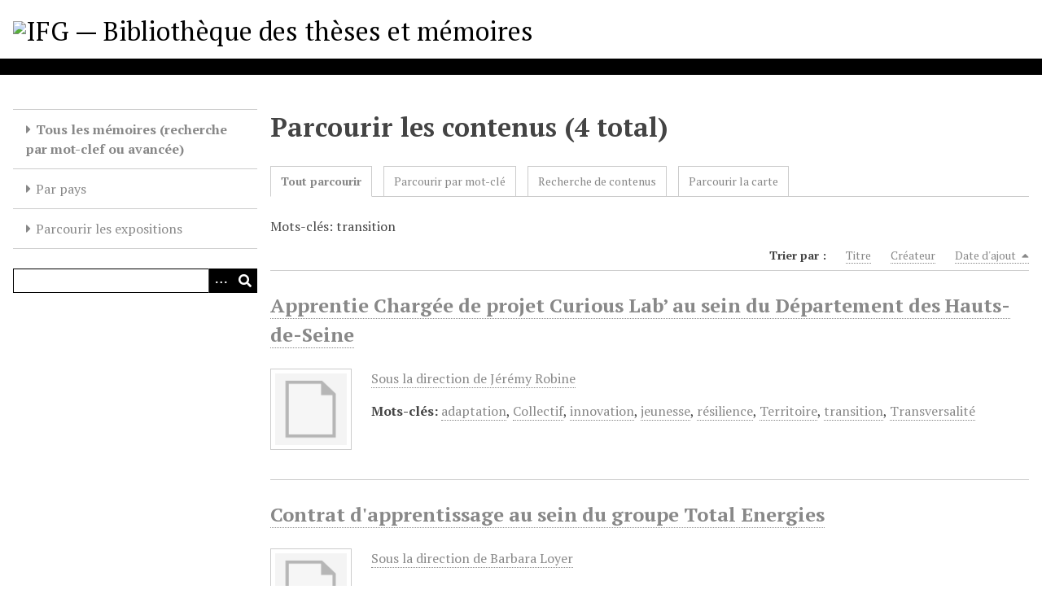

--- FILE ---
content_type: text/html; charset=utf-8
request_url: https://omeka.geopolitique.net/items/browse?tags=transition
body_size: 4272
content:
<!DOCTYPE html>
<html lang="fr">
<head>
    <meta charset="utf-8">
    <meta name="viewport" content="width=device-width, initial-scale=1">
        <meta name="author" content="Institut Français de Géopolitique" />
            <meta name="copyright" content="Institut Français de Géopolitique" />
            <meta name="description" content="La bibliothèque numérique des thèses et mémoires soutenus à l&#039;Institut Français de Géopolitique" />
            <title>Parcourir les contenus &middot; IFG — Bibliothèque des thèses et mémoires</title>

    <link rel="alternate" type="application/rss+xml" title="Flux RSS Omeka" href="/items/browse?tags=transition&amp;output=rss2" /><link rel="alternate" type="application/atom+xml" title="Flux Atom Omeka" href="/items/browse?tags=transition&amp;output=atom" />
    <!-- Plugin Stuff -->

    

    <!-- Stylesheets -->
    <link href="/plugins/ShortcodeCarousel/views/public/css/jcarousel.responsive.css?v=3.1.1" media="all" rel="stylesheet" type="text/css" >
<link href="/plugins/Geolocation/views/shared/javascripts/leaflet/leaflet.css?v=3.1.1" media="" rel="stylesheet" type="text/css" >
<link href="/plugins/Geolocation/views/shared/css/geolocation-marker.css?v=3.1.1" media="all" rel="stylesheet" type="text/css" >
<link href="/application/views/scripts/css/iconfonts.css?v=3.1.1" media="all" rel="stylesheet" type="text/css" >
<link href="/application/views/scripts/css/public.css?v=3.1.1" media="all" rel="stylesheet" type="text/css" >
<link href="/themes/default/css/style.css?v=3.1.1" media="all" rel="stylesheet" type="text/css" >
<link href="//fonts.googleapis.com/css?family=PT+Serif:400,700,400italic,700italic" media="all" rel="stylesheet" type="text/css" >
        <style>
        body {
            background-color: #FFFFFF;
            color: #444444;
        }
        #site-title a:link, #site-title a:visited,
        #site-title a:active, #site-title a:hover {
            color: #000000;
                    }
        a:link {
            color: #888888;
        }
        a:visited {
            color: #b0b0b0;
        }
        a:hover, a:active, a:focus {
            color: #606060;
        }

        .button, button,
        input[type="reset"],
        input[type="submit"],
        input[type="button"],
        .pagination_next a,
        .pagination_previous a {
          background-color: #000000;
          color: #FFFFFF !important;
        }

        #search-form input[type="text"] {
            border-color: #000000        }

        #collection-items .item img,
        .browse .item-img,
        .browse .image,
        .browse #content .item img,
        .browse .item #content img,
        .browse .image img,
        #recent-items img.image {
            height: 100px;
        }

        @media (max-width:768px) {
            #primary-nav li {
                background-color: #282828;
            }

            #primary-nav li ul li {
                background-color: #141414;
            }

            #primary-nav li li li {
                background-color: #000000;
            }

            #primary-nav li a {
                color: #FFFFFF;
            }
        }
    </style>
    <!-- JavaScripts -->
    <script type="text/javascript" src="//ajax.googleapis.com/ajax/libs/jquery/3.6.0/jquery.min.js"></script>
<script type="text/javascript">
    //<!--
    window.jQuery || document.write("<script type=\"text\/javascript\" src=\"\/application\/views\/scripts\/javascripts\/vendor\/jquery.js?v=3.1.1\" charset=\"utf-8\"><\/script>")    //-->
</script>
<script type="text/javascript" src="//ajax.googleapis.com/ajax/libs/jqueryui/1.12.1/jquery-ui.min.js"></script>
<script type="text/javascript">
    //<!--
    window.jQuery.ui || document.write("<script type=\"text\/javascript\" src=\"\/application\/views\/scripts\/javascripts\/vendor\/jquery-ui.js?v=3.1.1\" charset=\"utf-8\"><\/script>")    //-->
</script>
<script type="text/javascript" src="/application/views/scripts/javascripts/vendor/jquery.ui.touch-punch.js"></script>
<script type="text/javascript">
    //<!--
    jQuery.noConflict();    //-->
</script>
<script type="text/javascript" src="/plugins/ShortcodeCarousel/views/public/javascripts/jcarousel.responsive.js?v=3.1.1"></script>
<script type="text/javascript" src="/plugins/ShortcodeCarousel/views/public/javascripts/jquery.jcarousel.min.js?v=3.1.1"></script>
<script type="text/javascript" src="/plugins/Geolocation/views/shared/javascripts/leaflet/leaflet.js?v=3.1.1"></script>
<script type="text/javascript" src="/plugins/Geolocation/views/shared/javascripts/leaflet/leaflet-providers.js?v=3.1.1"></script>
<script type="text/javascript" src="/plugins/Geolocation/views/shared/javascripts/map.js?v=3.1.1"></script>
<script type="text/javascript" src="/themes/default/javascripts/vendor/modernizr.js?v=3.1.1"></script>
<!--[if (gte IE 6)&(lte IE 8)]><script type="text/javascript" src="/application/views/scripts/javascripts/vendor/selectivizr.js?v=3.1.1"></script><![endif]-->
<script type="text/javascript" src="/application/views/scripts/javascripts/vendor/respond.js?v=3.1.1"></script>
<script type="text/javascript" src="/application/views/scripts/javascripts/vendor/jquery-accessibleMegaMenu.js?v=3.1.1"></script>
<script type="text/javascript" src="/application/views/scripts/javascripts/globals.js?v=3.1.1"></script>
<script type="text/javascript" src="/themes/default/javascripts/default.js?v=3.1.1"></script></head>
<body class="items browse">
    
    <div id="skipnav">
        <span class="spacer">&nbsp;</span>
        <a href="#content">Passer au contenu principal</a>
    </div>
    
        <header role="banner">
                        <div id="site-title"><a href="https://omeka.geopolitique.net" ><img src="https://omeka.geopolitique.net/files/theme_uploads/9fb24b9ec7b2aad48a7696dfa675b74d.png" alt="IFG — Bibliothèque des thèses et mémoires" /></a>
</div>
        </header>

        <div id="wrap">
            <button type="button" class="menu-button button">Menu</button>
            <nav id="primary-nav" role="navigation">
                <ul class="navigation">
    <li class="active">
        <a href="/items/browse">Tous les mémoires (recherche par mot-clef ou avancée)</a>
    </li>
    <li>
        <a href="/collection-tree">Par pays</a>
    </li>
    <li>
        <a href="/exhibits">Parcourir les expositions</a>
    </li>
</ul>                <div id="search-container" role="search">
                                        <form id="search-form" name="search-form" action="/search" aria-label="Recherche" method="get">    <input type="text" name="query" id="query" value="" title="Query" aria-label="Query" aria-labelledby="search-form query">        <button id="advanced-search" type="button" class="show-advanced button" aria-label="Options" title="Options" aria-labelledby="search-form advanced-search">
        <span class="icon" aria-hidden="true"></span>
    </button>
    <div id="advanced-form">
        <fieldset id="query-types">
            <legend>Recherche utilisant ce type de requête :</legend>
            <label><input type="radio" name="query_type" id="query_type-keyword" value="keyword" checked="checked">Plein texte</label><br>
<label><input type="radio" name="query_type" id="query_type-boolean" value="boolean">Booléen</label><br>
<label><input type="radio" name="query_type" id="query_type-exact_match" value="exact_match">Correspondance exacte</label>        </fieldset>
                <fieldset id="record-types">
            <legend> Recherche seulement sur ces types d'enregistrements :</legend>
                        <input type="checkbox" name="record_types[]" id="record_types-Item" value="Item" checked="checked"> <label for="record_types-Item">Contenu</label><br>
                        <input type="checkbox" name="record_types[]" id="record_types-File" value="File" checked="checked"> <label for="record_types-File">Fichier</label><br>
                    </fieldset>
                <p><a href="/items/search?tags=transition">Recherche avancée (contenus seulement)</a></p>
    </div>
        <button name="submit_search" id="submit_search" type="submit" value="Soumettre" title="Soumettre" class="button" aria-label="Soumettre" aria-labelledby="search-form submit_search"><span class="icon" aria-hidden="true"></span></button></form>
                                    </div>
            </nav>
            <div id="content" role="main" tabindex="-1">
                
<h1>Parcourir les contenus (4 total)</h1>

<nav class="items-nav navigation secondary-nav">
    <ul class="navigation">
    <li class="active">
        <a href="/items/browse">Tout parcourir</a>
    </li>
    <li>
        <a href="/items/tags">Parcourir par mot-clé</a>
    </li>
    <li>
        <a href="/items/search">Recherche de contenus</a>
    </li>
    <li>
        <a href="/items/map">Parcourir la carte</a>
    </li>
</ul></nav>

<div id="item-filters"><ul><li class="tags">Mots-clés: transition</li></ul></div>


<div id="sort-links">
    <span class="sort-label">Trier par :</span><ul id="sort-links-list"><li  ><a href="/items/browse?tags=transition&amp;sort_field=Dublin+Core%2CTitle" aria-label="Sort ascending Titre" title="Sort ascending">Titre <span role="presentation" class="sort-icon"></span></a></li><li  ><a href="/items/browse?tags=transition&amp;sort_field=Dublin+Core%2CCreator" aria-label="Sort ascending Créateur" title="Sort ascending">Créateur <span role="presentation" class="sort-icon"></span></a></li><li class="sorting desc" ><a href="/items/browse?tags=transition&amp;sort_field=added&amp;sort_dir=a" aria-label="Sorting descending Date d'ajout" title="Sorting descending">Date d'ajout <span role="presentation" class="sort-icon"></span></a></li></ul></div>


<div class="item hentry">
    <h2><a href="/items/show/808" class="permalink">Apprentie Chargée de projet Curious Lab’ au sein du Département des Hauts-de-Seine</a></h2>
    <div class="item-meta">
        <div class="item-img">
        <a href="/items/show/808"><img src="/application/views/scripts/images/fallback-file.png" alt="SEVERE.Léa-raport d&#039;apprentissage.pdf" title="SEVERE.Léa-raport d&#039;apprentissage.pdf"></a>    </div>
    
        <div class="item-description">
        <a href="/items/browse?advanced%5B0%5D%5Belement_id%5D=41&advanced%5B0%5D%5Btype%5D=is+exactly&advanced%5B0%5D%5Bterms%5D=Sous+la+direction+de+J%C3%A9r%C3%A9my+Robine">Sous la direction de Jérémy Robine</a>    </div>
    
        <div class="tags"><p><strong>Mots-clés:</strong>
        <a href="/items/browse?tags=adaptation" rel="tag">adaptation</a>, <a href="/items/browse?tags=Collectif" rel="tag">Collectif</a>, <a href="/items/browse?tags=innovation" rel="tag">innovation</a>, <a href="/items/browse?tags=jeunesse" rel="tag">jeunesse</a>, <a href="/items/browse?tags=r%C3%A9silience" rel="tag">résilience</a>, <a href="/items/browse?tags=Territoire" rel="tag">Territoire</a>, <a href="/items/browse?tags=transition" rel="tag">transition</a>, <a href="/items/browse?tags=Transversalit%C3%A9" rel="tag">Transversalité</a></p>
    </div>
    
    
    </div><!-- end class="item-meta" -->
</div><!-- end class="item hentry" -->
<div class="item hentry">
    <h2><a href="/items/show/605" class="permalink">Contrat d&#039;apprentissage au sein du groupe Total Energies</a></h2>
    <div class="item-meta">
        <div class="item-img">
        <a href="/items/show/605"><img src="/application/views/scripts/images/fallback-file.png" alt="PERRET.pdf" title="PERRET.pdf"></a>    </div>
    
        <div class="item-description">
        <a href="/items/browse?advanced%5B0%5D%5Belement_id%5D=41&advanced%5B0%5D%5Btype%5D=is+exactly&advanced%5B0%5D%5Bterms%5D=Sous+la+direction+de+Barbara+Loyer">Sous la direction de Barbara Loyer</a>    </div>
    
        <div class="tags"><p><strong>Mots-clés:</strong>
        <a href="/items/browse?tags=Communication" rel="tag">Communication</a>, <a href="/items/browse?tags=d%C3%A9veloppement+durable" rel="tag">développement durable</a>, <a href="/items/browse?tags=Information" rel="tag">Information</a>, <a href="/items/browse?tags=mobilit%C3%A9" rel="tag">mobilité</a>, <a href="/items/browse?tags=strat%C3%A9gie" rel="tag">stratégie</a>, <a href="/items/browse?tags=transition" rel="tag">transition</a>, <a href="/items/browse?tags=Veille" rel="tag">Veille</a></p>
    </div>
    
    
    </div><!-- end class="item-meta" -->
</div><!-- end class="item hentry" -->
<div class="item hentry">
    <h2><a href="/items/show/406" class="permalink">Madagascar, une décennie de crise politique sur fond de conflits d’intérêts : les logiques de la quête du pouvoir</a></h2>
    <div class="item-meta">
        <div class="item-img">
        <a href="/items/show/406"><img src="/application/views/scripts/images/fallback-file.png" alt="RAKOTONIRINA Jonathan-M2.pdf" title="RAKOTONIRINA Jonathan-M2.pdf"></a>    </div>
    
        <div class="item-description">
        <a href="/items/browse?advanced%5B0%5D%5Belement_id%5D=41&advanced%5B0%5D%5Btype%5D=is+exactly&advanced%5B0%5D%5Bterms%5D=Sous+la+direction+d%27Isabelle+Saint-M%C3%A9zard">Sous la direction d&#039;Isabelle Saint-Mézard</a>    </div>
    
        <div class="tags"><p><strong>Mots-clés:</strong>
        <a href="/items/browse?tags=conflit" rel="tag">conflit</a>, <a href="/items/browse?tags=crise+politique" rel="tag">crise politique</a>, <a href="/items/browse?tags=%C3%A9lection" rel="tag">élection</a>, <a href="/items/browse?tags=enrichissement" rel="tag">enrichissement</a>, <a href="/items/browse?tags=Madagascar" rel="tag">Madagascar</a>, <a href="/items/browse?tags=Pouvoir" rel="tag">Pouvoir</a>, <a href="/items/browse?tags=pr%C3%A9sident+de+la+R%C3%A9publique" rel="tag">président de la République</a>, <a href="/items/browse?tags=rivalit%C3%A9" rel="tag">rivalité</a>, <a href="/items/browse?tags=transition" rel="tag">transition</a>, <a href="/items/browse?tags=vote" rel="tag">vote</a></p>
    </div>
    
    
    </div><!-- end class="item-meta" -->
</div><!-- end class="item hentry" -->
<div class="item hentry">
    <h2><a href="/items/show/177" class="permalink">La géopolitique du pétrole au Kazakhstan, des configurations paradoxales</a></h2>
    <div class="item-meta">
        <div class="item-img">
        <a href="/items/show/177"><img src="/application/views/scripts/images/fallback-file.png" alt="DE GHAISNE DE BOURMONT Omeka.pdf" title="DE GHAISNE DE BOURMONT Omeka.pdf"></a>    </div>
    
        <div class="item-description">
        <a href="/items/browse?advanced%5B0%5D%5Belement_id%5D=41&advanced%5B0%5D%5Btype%5D=is+exactly&advanced%5B0%5D%5Bterms%5D=Sous+la+direction+d%27Andr%C3%A9+Filler">Sous la direction d&#039;André Filler</a>    </div>
    
        <div class="tags"><p><strong>Mots-clés:</strong>
        <a href="/items/browse?tags=acheminement" rel="tag">acheminement</a>, <a href="/items/browse?tags=capitalisme+d%E2%80%99%C3%89tat" rel="tag">capitalisme d’État</a>, <a href="/items/browse?tags=Client%C3%A9lisme" rel="tag">Clientélisme</a>, <a href="/items/browse?tags=contrat+de+production" rel="tag">contrat de production</a>, <a href="/items/browse?tags=d%C3%A9pendance" rel="tag">dépendance</a>, <a href="/items/browse?tags=d%C3%A9senclavement" rel="tag">désenclavement</a>, <a href="/items/browse?tags=%C3%A9lites+locales" rel="tag">élites locales</a>, <a href="/items/browse?tags=enclavement" rel="tag">enclavement</a>, <a href="/items/browse?tags=entourage+pr%C3%A9sidentiel" rel="tag">entourage présidentiel</a>, <a href="/items/browse?tags=entreprises+p%C3%A9troli%C3%A8res" rel="tag">entreprises pétrolières</a>, <a href="/items/browse?tags=%C3%A9quilibre" rel="tag">équilibre</a>, <a href="/items/browse?tags=Etat" rel="tag">Etat</a>, <a href="/items/browse?tags=gisement" rel="tag">gisement</a>, <a href="/items/browse?tags=Ind%C3%A9pendance" rel="tag">Indépendance</a>, <a href="/items/browse?tags=industrie+p%C3%A9troli%C3%A8re" rel="tag">industrie pétrolière</a>, <a href="/items/browse?tags=Influence" rel="tag">Influence</a>, <a href="/items/browse?tags=infrastructures" rel="tag">infrastructures</a>, <a href="/items/browse?tags=Instrumentalisation" rel="tag">Instrumentalisation</a>, <a href="/items/browse?tags=Kazakhstan" rel="tag">Kazakhstan</a>, <a href="/items/browse?tags=l%C3%A9gislations" rel="tag">législations</a>, <a href="/items/browse?tags=majors" rel="tag">majors</a>, <a href="/items/browse?tags=paradoxe" rel="tag">paradoxe</a>, <a href="/items/browse?tags=politique+multivectorielle" rel="tag">politique multivectorielle</a>, <a href="/items/browse?tags=position+g%C3%A9ographique" rel="tag">position géographique</a>, <a href="/items/browse?tags=r%C3%A9seaux" rel="tag">réseaux</a>, <a href="/items/browse?tags=sph%C3%A8re" rel="tag">sphère</a>, <a href="/items/browse?tags=stabilit%C3%A9" rel="tag">stabilité</a>, <a href="/items/browse?tags=Strat%C3%A9gies" rel="tag">Stratégies</a>, <a href="/items/browse?tags=tension" rel="tag">tension</a>, <a href="/items/browse?tags=transit" rel="tag">transit</a>, <a href="/items/browse?tags=transition" rel="tag">transition</a></p>
    </div>
    
    
    </div><!-- end class="item-meta" -->
</div><!-- end class="item hentry" -->


<div id="outputs">
    <span class="outputs-label">Formats de sortie </span>
                <p id="output-format-list">
        <a href="/items/browse?tags=transition&amp;output=atom">atom</a>, <a href="/items/browse?tags=transition&amp;output=dcmes-xml">dcmes-xml</a>, <a href="/items/browse?tags=transition&amp;output=json">json</a>, <a href="/items/browse?tags=transition&amp;output=omeka-xml">omeka-xml</a>, <a href="/items/browse?tags=transition&amp;output=rss2">rss2</a>        </p>
    </div>


        </div><!-- end content -->

    </div><!-- end wrap -->


    <footer role="contentinfo">

        <div id="footer-text">
                                        <p>Institut Français de Géopolitique</p>
                        <p>Fièrement propulsé par <a href="http://omeka.org">Omeka</a>.</p>
        </div>

        
    </footer><!-- end footer -->

    <script type="text/javascript">
    jQuery(document).ready(function () {
        Omeka.showAdvancedForm();
        Omeka.skipNav();
        Omeka.megaMenu('.no-touchevents #primary-nav');
        ThanksRoy.mobileMenu();
    });
    </script>

</body>
</html>
